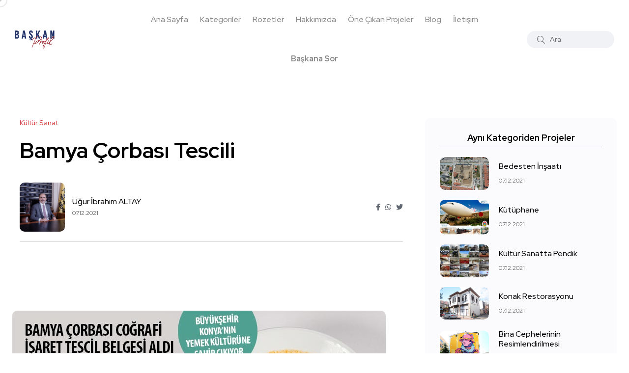

--- FILE ---
content_type: text/html; charset=UTF-8
request_url: https://baskanprofil.com/proje/bamya-corbasi-tescili-2
body_size: 7417
content:


<!doctype html>
<html class="no-js" lang="tr">

<head>
	<script>(function(w,d,s,l,i){w[l]=w[l]||[];w[l].push({'gtm.start':
new Date().getTime(),event:'gtm.js'});var f=d.getElementsByTagName(s)[0],
j=d.createElement(s),dl=l!='dataLayer'?'&l='+l:'';j.async=true;j.src=
'https://www.googletagmanager.com/gtm.js?id='+i+dl;f.parentNode.insertBefore(j,f);
})(window,document,'script','dataLayer','GTM-WDQKT39');</script>
	<base href="https://baskanprofil.com/"/>
    <meta charset="utf-8">
    <meta http-equiv="x-ua-compatible" content="ie=edge">
    <title>Bamya Çorbası Tescili - Uğur İbrahim ALTAY | Başkan Profil</title>
    <meta name="robots" content="index"/>
    <meta name="keywords" content=""/>
    <meta name="description" content="Başkan Profil ile Bamya Çorbası Tescili hakkında daha fazla bilgi edinin."/>
    <meta name="viewport" content="width=device-width, initial-scale=1, shrink-to-fit=no">
    <!-- Favicon -->
    <link rel="shortcut icon" type="image/x-icon" href="assets/images/favicon.png">

    <!-- CSS
    ============================================ -->

    <!-- Bootstrap CSS -->
    <link rel="stylesheet" href="assets/css/vendor/bootstrap.min.css">
    <link rel="stylesheet" href="assets/css/vendor/font-awesome.css">
    <link rel="stylesheet" href="assets/css/vendor/slick.css">
    <link rel="stylesheet" href="assets/css/vendor/slick-theme.css">
    <link rel="stylesheet" href="assets/css/vendor/base.css">
    <link rel="stylesheet" href="assets/css/plugins/plugins.css">
    <link rel="stylesheet" href="assets/css/style.css">

</head>

<body>
	<noscript><iframe src="https://www.googletagmanager.com/ns.html?id=GTM-WDQKT39"
height="0" width="0" style="display:none;visibility:hidden"></iframe></noscript>
    <div class="main-wrapper">
        <div class="mouse-cursor cursor-outer"></div>
        <div class="mouse-cursor cursor-inner"></div>


        <!-- Start Header -->
        <header class="header axil-header  header-light header-sticky ">
            <div class="header-wrap">
                <div class="row justify-content-between align-items-center">
                    <div class="col-xl-2 col-lg-2 col-md-2 col-sm-3 col-12">
                        <div class="logo">
                            <a href="/">
                                <img class="dark-logo" src="assets/images/logo/logo.png" alt="Başkan Profil Logo">
                                <img class="light-logo" src="assets/images/logo/logo-light.png" alt="Başkan Profil Logo">
                            </a>
                        </div>
                    </div>

                    <div class="col-xl-8 col-lg-8 d-none d-xl-block">
                        <div class="mainmenu-wrapper">
                            <nav class="mainmenu-nav">
    <!-- Start Mainmanu Nav -->
    <ul class="mainmenu">
        <li class="menu-item"><a href="/">Ana Sayfa</a>
        </li>

        <li class="menu-item-has-children"><a href="javascript:void(0)">Kategoriler</a>
            <ul class="axil-submenu">
                                    <li>
                        <a class="hover-flip-item-wrapper" href="kart/kultur-sanat">
                                                    <span class="hover-flip-item">
                        <span data-text="Kültür Sanat">Kültür Sanat</span>
                                                    </span>
                        </a>
                    </li>
                                    <li>
                        <a class="hover-flip-item-wrapper" href="kart/kadin">
                                                    <span class="hover-flip-item">
                        <span data-text="Kadın">Kadın</span>
                                                    </span>
                        </a>
                    </li>
                                    <li>
                        <a class="hover-flip-item-wrapper" href="kart/cevre-ve-doga">
                                                    <span class="hover-flip-item">
                        <span data-text="Çevre ve Doğa">Çevre ve Doğa</span>
                                                    </span>
                        </a>
                    </li>
                                    <li>
                        <a class="hover-flip-item-wrapper" href="kart/65-yas">
                                                    <span class="hover-flip-item">
                        <span data-text="65+ Yaş">65+ Yaş</span>
                                                    </span>
                        </a>
                    </li>
                                    <li>
                        <a class="hover-flip-item-wrapper" href="kart/afet-yonetimi">
                                                    <span class="hover-flip-item">
                        <span data-text="Afet Yönetimi">Afet Yönetimi</span>
                                                    </span>
                        </a>
                    </li>
                                    <li>
                        <a class="hover-flip-item-wrapper" href="kart/engelsiz">
                                                    <span class="hover-flip-item">
                        <span data-text="Engelsiz">Engelsiz</span>
                                                    </span>
                        </a>
                    </li>
                                    <li>
                        <a class="hover-flip-item-wrapper" href="kart/cocuk">
                                                    <span class="hover-flip-item">
                        <span data-text="Çocuk">Çocuk</span>
                                                    </span>
                        </a>
                    </li>
                                    <li>
                        <a class="hover-flip-item-wrapper" href="kart/sosyal-yardimlasma">
                                                    <span class="hover-flip-item">
                        <span data-text="Sosyal Yardımlaşma">Sosyal Yardımlaşma</span>
                                                    </span>
                        </a>
                    </li>
                                    <li>
                        <a class="hover-flip-item-wrapper" href="kart/avrupa-birligi">
                                                    <span class="hover-flip-item">
                        <span data-text="Avrupa Birliği">Avrupa Birliği</span>
                                                    </span>
                        </a>
                    </li>
                                    <li>
                        <a class="hover-flip-item-wrapper" href="kart/cinsiyet-esitligi">
                                                    <span class="hover-flip-item">
                        <span data-text="Cinsiyet Eşitliği">Cinsiyet Eşitliği</span>
                                                    </span>
                        </a>
                    </li>
                                    <li>
                        <a class="hover-flip-item-wrapper" href="kart/hayvan-haklari">
                                                    <span class="hover-flip-item">
                        <span data-text="Hayvan Hakları">Hayvan Hakları</span>
                                                    </span>
                        </a>
                    </li>
                                    <li>
                        <a class="hover-flip-item-wrapper" href="kart/ogrenci">
                                                    <span class="hover-flip-item">
                        <span data-text="Öğrenci">Öğrenci</span>
                                                    </span>
                        </a>
                    </li>
                                    <li>
                        <a class="hover-flip-item-wrapper" href="kart/turizm">
                                                    <span class="hover-flip-item">
                        <span data-text="Turizm">Turizm</span>
                                                    </span>
                        </a>
                    </li>
                                    <li>
                        <a class="hover-flip-item-wrapper" href="kart/istihdam">
                                                    <span class="hover-flip-item">
                        <span data-text="İstihdam">İstihdam</span>
                                                    </span>
                        </a>
                    </li>
                                    <li>
                        <a class="hover-flip-item-wrapper" href="kart/spor">
                                                    <span class="hover-flip-item">
                        <span data-text="Spor">Spor</span>
                                                    </span>
                        </a>
                    </li>
                                    <li>
                        <a class="hover-flip-item-wrapper" href="kart/saglik">
                                                    <span class="hover-flip-item">
                        <span data-text="Sağlık">Sağlık</span>
                                                    </span>
                        </a>
                    </li>
                                    <li>
                        <a class="hover-flip-item-wrapper" href="kart/egitim">
                                                    <span class="hover-flip-item">
                        <span data-text="Eğitim">Eğitim</span>
                                                    </span>
                        </a>
                    </li>
                                    <li>
                        <a class="hover-flip-item-wrapper" href="kart/teknoloji">
                                                    <span class="hover-flip-item">
                        <span data-text="Teknoloji">Teknoloji</span>
                                                    </span>
                        </a>
                    </li>
                                    <li>
                        <a class="hover-flip-item-wrapper" href="kart/uretim">
                                                    <span class="hover-flip-item">
                        <span data-text="Üretim">Üretim</span>
                                                    </span>
                        </a>
                    </li>
                                    <li>
                        <a class="hover-flip-item-wrapper" href="kart/girisimcilik">
                                                    <span class="hover-flip-item">
                        <span data-text="Girişimcilik">Girişimcilik</span>
                                                    </span>
                        </a>
                    </li>
                                    <li>
                        <a class="hover-flip-item-wrapper" href="kart/yonetim">
                                                    <span class="hover-flip-item">
                        <span data-text="Yönetim">Yönetim</span>
                                                    </span>
                        </a>
                    </li>
                            </ul>
        </li>
        <li class="menu-item-has-children"><a href="javascript:void(0)">Rozetler</a>
            <ul class="axil-submenu">
                                    <li>
                        <a class="hover-flip-item-wrapper" href="rozet/yoksulluga-son">
                                                    <span class="hover-flip-item">
                        <span data-text="Yoksulluğa Son">Yoksulluğa Son</span>
                                                    </span>
                        </a>
                    </li>
                                    <li>
                        <a class="hover-flip-item-wrapper" href="rozet/acliga-son">
                                                    <span class="hover-flip-item">
                        <span data-text="Açlığa Son">Açlığa Son</span>
                                                    </span>
                        </a>
                    </li>
                                    <li>
                        <a class="hover-flip-item-wrapper" href="rozet/saglik-ve-kaliteli-yasam">
                                                    <span class="hover-flip-item">
                        <span data-text="Sağlık ve Kaliteli Yaşam">Sağlık ve Kaliteli Yaşam</span>
                                                    </span>
                        </a>
                    </li>
                                    <li>
                        <a class="hover-flip-item-wrapper" href="rozet/nitelikli-egitim">
                                                    <span class="hover-flip-item">
                        <span data-text="Nitelikli Eğitim">Nitelikli Eğitim</span>
                                                    </span>
                        </a>
                    </li>
                                    <li>
                        <a class="hover-flip-item-wrapper" href="rozet/toplumsal-cinsiyet-esitligi">
                                                    <span class="hover-flip-item">
                        <span data-text="Toplumsal Cinsiyet Eşitliği">Toplumsal Cinsiyet Eşitliği</span>
                                                    </span>
                        </a>
                    </li>
                                    <li>
                        <a class="hover-flip-item-wrapper" href="rozet/temiz-su-ve-sanitasyon">
                                                    <span class="hover-flip-item">
                        <span data-text="Temiz Su ve Sanitasyon">Temiz Su ve Sanitasyon</span>
                                                    </span>
                        </a>
                    </li>
                                    <li>
                        <a class="hover-flip-item-wrapper" href="rozet/erisilebilir-ve-temiz-enerji">
                                                    <span class="hover-flip-item">
                        <span data-text="Erişilebilir ve Temiz Enerji">Erişilebilir ve Temiz Enerji</span>
                                                    </span>
                        </a>
                    </li>
                                    <li>
                        <a class="hover-flip-item-wrapper" href="rozet/insana-yakisir-is-ve-ekonomik-buyume">
                                                    <span class="hover-flip-item">
                        <span data-text="İnsana Yakışır İş ve Ekonomik Büyüme">İnsana Yakışır İş ve Ekonomik Büyüme</span>
                                                    </span>
                        </a>
                    </li>
                                    <li>
                        <a class="hover-flip-item-wrapper" href="rozet/sanayi-yenilikcilik-ve-altyapi">
                                                    <span class="hover-flip-item">
                        <span data-text="Sanayi, Yenilikçilik ve Altyapı">Sanayi, Yenilikçilik ve Altyapı</span>
                                                    </span>
                        </a>
                    </li>
                                    <li>
                        <a class="hover-flip-item-wrapper" href="rozet/esitsizliklerin-azaltilmasi">
                                                    <span class="hover-flip-item">
                        <span data-text="Eşitsizliklerin Azaltılması">Eşitsizliklerin Azaltılması</span>
                                                    </span>
                        </a>
                    </li>
                                    <li>
                        <a class="hover-flip-item-wrapper" href="rozet/surdurulebilir-sehirler-ve-topluluklar">
                                                    <span class="hover-flip-item">
                        <span data-text="Sürdürülebilir Şehirler ve Topluluklar">Sürdürülebilir Şehirler ve Topluluklar</span>
                                                    </span>
                        </a>
                    </li>
                                    <li>
                        <a class="hover-flip-item-wrapper" href="rozet/sorumlu-uretim-ve-tuketim">
                                                    <span class="hover-flip-item">
                        <span data-text="Sorumlu Üretim ve Tüketim">Sorumlu Üretim ve Tüketim</span>
                                                    </span>
                        </a>
                    </li>
                                    <li>
                        <a class="hover-flip-item-wrapper" href="rozet/iklim-eylemi">
                                                    <span class="hover-flip-item">
                        <span data-text="İklim Eylemi">İklim Eylemi</span>
                                                    </span>
                        </a>
                    </li>
                                    <li>
                        <a class="hover-flip-item-wrapper" href="rozet/sudaki-yasam">
                                                    <span class="hover-flip-item">
                        <span data-text="Sudaki Yaşam">Sudaki Yaşam</span>
                                                    </span>
                        </a>
                    </li>
                                    <li>
                        <a class="hover-flip-item-wrapper" href="rozet/karasal-yasam">
                                                    <span class="hover-flip-item">
                        <span data-text="Karasal Yaşam">Karasal Yaşam</span>
                                                    </span>
                        </a>
                    </li>
                                    <li>
                        <a class="hover-flip-item-wrapper" href="rozet/baris-adalet-ve-guclu-kurumlar">
                                                    <span class="hover-flip-item">
                        <span data-text="Barış, Adalet ve Güçlü Kurumlar">Barış, Adalet ve Güçlü Kurumlar</span>
                                                    </span>
                        </a>
                    </li>
                                    <li>
                        <a class="hover-flip-item-wrapper" href="rozet/amaclar-icin-ortakliklar">
                                                    <span class="hover-flip-item">
                        <span data-text="Amaçlar İçin Ortaklıklar">Amaçlar İçin Ortaklıklar</span>
                                                    </span>
                        </a>
                    </li>
                            </ul>
        </li>
        <li class="menu-item"><a href="hakkimizda">Hakkımızda</a>
        </li>
        <li class="menu-item"><a href="vitrin">Öne Çıkan Projeler</a>
        </li>
        <li class="menu-item"><a href="blog">Blog</a>
        </li>
        <li class="menu-item"><a href="iletisim">İletişim</a>
        </li>
        <li class="menu-item"><a href="baskana-sor"><span class="fw-bolder">Başkana Sor</span></a>
        </li>
    </ul>
    <!-- End Mainmanu Nav -->
</nav>                        </div>
                    </div>

                    <div class="col-xl-2 col-lg-2 col-md-2 col-sm-9 col-12">
                        <div class="header-search text-end d-flex align-items-center">
                            <form class="header-search-form d-sm-block d-none" method="GET" action="arama-sonuclari">
                                <div class="axil-search form-group">
                                    <button type="submit" class="search-button" aria-label="ara" disabled="disabled"><i class="fal fa-search"></i></button>
                                    <input type="text" id="q" name="q" class="form-control arama" placeholder="Ara">
                                </div>
                            </form>
                            <div class="mobile-search-wrapper d-sm-none d-block">
                                <button class="search-button-toggle" aria-label="toggle"><i class="fal fa-search"></i></button>
                                <form class="header-search-form" method="GET" action="arama-sonuclari">
                                    <div class="axil-search form-group">
                                        <button type="submit" class="search-button" aria-label="ara" disabled="disabled"><i class="fal fa-search"></i></button>
                                        <input type="text" id="q" name="q" class="form-control mobile-arama" placeholder="Ara">
                                    </div>
                                </form>
                            </div>
                            <!-- Start Hamburger Menu  -->
                            <div class="hamburger-menu d-block d-xl-none">
                                <div class="hamburger-inner">
                                    <div class="icon"><i class="fal fa-bars"></i></div>
                                </div>
                            </div>
                            <!-- End Hamburger Menu  -->
                        </div>
                    </div>
                </div>
            </div>
        </header>
        <!-- Start Header -->

        <!-- Start Mobile Menu Area  -->
        <div class="popup-mobilemenu-area">
    <div class="inner">
        <div class="mobile-menu-top">
            <div class="logo">
                <a href="/">
                    <img class="dark-logo" src="assets/images/logo/logo.png" alt="Başkan Profil Logo">
                    <img class="light-logo" src="assets/images/logo/logo.png" alt="Başkan Profil Logo">
                </a>
            </div>
            <div class="mobile-close">
                <div class="icon">
                    <i class="fal fa-times"></i>
                </div>
            </div>
        </div>
        <ul class="mainmenu">
            <li class="menu-item"><a href="/">Ana Sayfa</a>
            </li>

            <li class="menu-item-has-children"><a href="javascript:void(0)">Kategoriler</a>
                <ul class="axil-submenu">
                                            <li>
                            <a href="kart/kultur-sanat">Kültür Sanat</a>
                        </li>
                                            <li>
                            <a href="kart/kadin">Kadın</a>
                        </li>
                                            <li>
                            <a href="kart/cevre-ve-doga">Çevre ve Doğa</a>
                        </li>
                                            <li>
                            <a href="kart/65-yas">65+ Yaş</a>
                        </li>
                                            <li>
                            <a href="kart/afet-yonetimi">Afet Yönetimi</a>
                        </li>
                                            <li>
                            <a href="kart/engelsiz">Engelsiz</a>
                        </li>
                                            <li>
                            <a href="kart/cocuk">Çocuk</a>
                        </li>
                                            <li>
                            <a href="kart/sosyal-yardimlasma">Sosyal Yardımlaşma</a>
                        </li>
                                            <li>
                            <a href="kart/avrupa-birligi">Avrupa Birliği</a>
                        </li>
                                            <li>
                            <a href="kart/cinsiyet-esitligi">Cinsiyet Eşitliği</a>
                        </li>
                                            <li>
                            <a href="kart/hayvan-haklari">Hayvan Hakları</a>
                        </li>
                                            <li>
                            <a href="kart/ogrenci">Öğrenci</a>
                        </li>
                                            <li>
                            <a href="kart/turizm">Turizm</a>
                        </li>
                                            <li>
                            <a href="kart/istihdam">İstihdam</a>
                        </li>
                                            <li>
                            <a href="kart/spor">Spor</a>
                        </li>
                                            <li>
                            <a href="kart/saglik">Sağlık</a>
                        </li>
                                            <li>
                            <a href="kart/egitim">Eğitim</a>
                        </li>
                                            <li>
                            <a href="kart/teknoloji">Teknoloji</a>
                        </li>
                                            <li>
                            <a href="kart/uretim">Üretim</a>
                        </li>
                                            <li>
                            <a href="kart/girisimcilik">Girişimcilik</a>
                        </li>
                                            <li>
                            <a href="kart/yonetim">Yönetim</a>
                        </li>
                                    </ul>
            </li>
            <li class="menu-item-has-children"><a href="javascript:void(0)">Rozetler</a>
                <ul class="axil-submenu">
                                            <li>
                            <a href="rozet/yoksulluga-son">Yoksulluğa Son</a>
                        </li>
                                            <li>
                            <a href="rozet/acliga-son">Açlığa Son</a>
                        </li>
                                            <li>
                            <a href="rozet/saglik-ve-kaliteli-yasam">Sağlık ve Kaliteli Yaşam</a>
                        </li>
                                            <li>
                            <a href="rozet/nitelikli-egitim">Nitelikli Eğitim</a>
                        </li>
                                            <li>
                            <a href="rozet/toplumsal-cinsiyet-esitligi">Toplumsal Cinsiyet Eşitliği</a>
                        </li>
                                            <li>
                            <a href="rozet/temiz-su-ve-sanitasyon">Temiz Su ve Sanitasyon</a>
                        </li>
                                            <li>
                            <a href="rozet/erisilebilir-ve-temiz-enerji">Erişilebilir ve Temiz Enerji</a>
                        </li>
                                            <li>
                            <a href="rozet/insana-yakisir-is-ve-ekonomik-buyume">İnsana Yakışır İş ve Ekonomik Büyüme</a>
                        </li>
                                            <li>
                            <a href="rozet/sanayi-yenilikcilik-ve-altyapi">Sanayi, Yenilikçilik ve Altyapı</a>
                        </li>
                                            <li>
                            <a href="rozet/esitsizliklerin-azaltilmasi">Eşitsizliklerin Azaltılması</a>
                        </li>
                                            <li>
                            <a href="rozet/surdurulebilir-sehirler-ve-topluluklar">Sürdürülebilir Şehirler ve Topluluklar</a>
                        </li>
                                            <li>
                            <a href="rozet/sorumlu-uretim-ve-tuketim">Sorumlu Üretim ve Tüketim</a>
                        </li>
                                            <li>
                            <a href="rozet/iklim-eylemi">İklim Eylemi</a>
                        </li>
                                            <li>
                            <a href="rozet/sudaki-yasam">Sudaki Yaşam</a>
                        </li>
                                            <li>
                            <a href="rozet/karasal-yasam">Karasal Yaşam</a>
                        </li>
                                            <li>
                            <a href="rozet/baris-adalet-ve-guclu-kurumlar">Barış, Adalet ve Güçlü Kurumlar</a>
                        </li>
                                            <li>
                            <a href="rozet/amaclar-icin-ortakliklar">Amaçlar İçin Ortaklıklar</a>
                        </li>
                                    </ul>
            </li>
            <li class="menu-item"><a href="hakkimizda">Hakkımızda</a>
            </li>
            <li class="menu-item"><a href="vitrin">Öne Çıkan Projeler</a>
            </li>
            <li class="menu-item"><a href="blog">Blog</a>
            </li>
            <li class="menu-item"><a href="iletisim">İletişim</a>
            </li>
            <li class="menu-item"><a href="baskana-sor"><span class="fw-bolder">Başkana Sor</span></a>
            </li>
        </ul>
    </div>
</div>        <!-- End Mobile Menu Area  -->




        <!-- Start Post Single Wrapper  -->
        <div class="post-single-wrapper axil-section-gap bg-color-white">
            <div class="container">
                <div class="row">
                    <div class="col-lg-8">
                        <!-- Start Banner Area -->
                        <div class="banner banner-single-post post-formate post-video axil-section-gapBottom">
                            <div class="container">
                                <div class="row">
                                    <div class="col-lg-12">
                                        <!-- Start Single Slide  -->
                                        <div class="content-block">
                                            <!-- Start Post Content  -->
                                            <div class="post-content">
                                                <div class="post-cat">
                                                    <div class="post-cat-list">
                                                        <a class="hover-flip-item-wrapper" href="kart/kultur-sanat">
                                                            <span class="hover-flip-item">
                                                                <span data-text="Kültür Sanat">Kültür Sanat</span>
                                                            </span>
                                                        </a>
                                                    </div>
                                                </div>
                                                <h1 class="title">Bamya Çorbası Tescili</h1>
                                                <!-- Post Meta  -->
                                                <div class="post-meta-wrapper">
                                                    <div class="post-meta">
                                                        <div class="post-author-avatar ">
                                                            <img src="assets/images/baskan/42-buyuksehir.jpg" style="height:100px; width: auto;" alt="Uğur İbrahim ALTAY">
                                                        </div>
                                                        <div class="content">
                                                            <h6 class="post-author-name">
                                                                <a class="hover-flip-item-wrapper" href="baskan/ugur-ibrahim-altay">
                                                                    <span class="hover-flip-item">
                                                                        <span data-text="Uğur İbrahim ALTAY">Uğur İbrahim ALTAY</span>
                                                                    </span>
                                                                </a>
                                                            </h6>
                                                            <ul class="post-meta-list">
                                                                <li>07.12.2021</li>
                                                            </ul>
                                                        </div>
                                                    </div>
                                                    <ul class="social-share-transparent justify-content-end">
                                                        <li><a href="https://www.facebook.com/sharer/sharer.php?u=https://baskanprofil.com/proje/bamya-corbasi-tescili-2" target="_blank""><i class="fab fa-facebook-f"></i></a></li>
                                                        <li><a href="https://wa.me/?text=https://baskanprofil.com/proje/bamya-corbasi-tescili-2" target="_blank"><i class="fab fa-whatsapp"></i></a></li>
                                                        <li><a href="http://twitter.com/share?url=https://baskanprofil.com/proje/bamya-corbasi-tescili-2" target="_blank"><i class="fab fa-twitter"></i></a></li>
                                                    </ul>
                                                </div>
                                            </div>
                                            <!-- End Post Content  -->
                                        </div>
                                        <!-- End Single Slide  -->
                                    </div>
                                </div>
                            </div>
                        </div>
                        <!-- End Banner Area -->

                        <div class="axil-post-details">
                            <figure class="wp-block-image">
                                <img src="assets/images/proje/98327-1.jpg" alt="Bamya Çorbası Tescili">
                                <figcaption>Bamya Çorbası Tescili</figcaption>
                            </figure>

                            <h2>Bamya &Ccedil;orbası Tescilli Lezzet</h2>

<p><strong>Konya B&uuml;y&uuml;kşehir Belediyesi</strong>, şehrin lezzetlerine ve y&ouml;resel &uuml;r&uuml;nlerine sahip &ccedil;ıkmak ve gastronomi turizminin gelişmesine katkıda bulunmak amacıyla T&uuml;rk Patent ve Marka Kurumu&rsquo;na Coğrafi İşaretler Tescil başvurularında bulundu.&nbsp;Başvuru sonucunda kabul edilen ilk yemek bamya &ccedil;orbası oldu. Konya B&uuml;y&uuml;kşehir Belediye Başkanı Uğur İbrahim Altay,&nbsp;k&ouml;kleri&nbsp;Sel&ccedil;uklulara dayanan Konya Mutfağının,&nbsp;T&uuml;rkiye ve d&uuml;nyada tanıtılmasına katkıda bulunmak amacıyla 51 farklı yemek adına başvuruda bulunduklarını belirtti.&nbsp;</p>
                                                        <h2>Galeri</h2>
                            <figure class="wp-block-image">
                                <div class="post-gallery-activation axil-slick-arrow arrow-between-side">
                                                                        <div class="post-images">
                                        <img src="assets/images/proje/98484-523.jpg" style="width:810px; height: auto;" alt="Bamya Çorbası Tescili">
                                    </div>
                                                                    </div>
                                <figcaption>Bamya Çorbası Tescili</figcaption>
                            </figure>
                            
                            <div class="social-share-block">
                                <div class="post-like">
                                    <!--<a href="javascript:void(0)"><i class="fal fa-thumbs-up"></i><span>2.2k Like</span></a>-->
                                </div>
                                <ul class="social-icon icon-rounded-transparent md-size">
                                    <li><a href="https://www.facebook.com/sharer/sharer.php?u=https://baskanprofil.com/proje/bamya-corbasi-tescili-2" target="_blank""><i class="fab fa-facebook-f"></i></a></li>
                                    <li><a href="https://wa.me/?text=https://baskanprofil.com/proje/bamya-corbasi-tescili-2" target="_blank"><i class="fab fa-whatsapp"></i></a></li>
                                    <li><a href="http://twitter.com/share?url=https://baskanprofil.com/proje/bamya-corbasi-tescili-2" target="_blank"><i class="fab fa-twitter"></i></a></li>
                                </ul>
                            </div>



                            <!-- Start Comment Form Area  -->
                            <div class="axil-comment-area">
                                <div class="axil-total-comment-post">
                                    <div class="title">
                                        <h4 class="mb--0">0 Yorum</h4>
                                    </div>
                                </div>

                                <!-- Start Comment Respond  -->
                                <div class="comment-respond">
                                    <h4 class="title">Yorum Yap</h4>
                                    <form id="yorum_form" name="yorum_form">
                                        <input type="hidden" id="proje_id" name="proje_id" value="523">
                                        <p class="comment-notes"><span id="email-notes">Yorumlarınız editör onayından geçtikten sonra yayınlanacaktır.</span></p>
                                        <div class="row row--10">
                                            <div class="col-lg-6 col-md-6 col-12">
                                                <div class="form-group">
                                                    <label for="ad">Adınız</label>
                                                    <input id="ad" name="ad" type="text">
                                                </div>
                                            </div>
                                            <div class="col-lg-6 col-md-6 col-12">
                                                <div class="form-group">
                                                    <label for="email">Email Adresiniz</label>
                                                    <input id="email" name="email" type="email">
                                                </div>
                                            </div>
                                            <div class="col-12">
                                                <div class="form-group">
                                                    <label for="yorum">Yorumunuz</label>
                                                    <textarea id="yorum" name="yorum"></textarea>
                                                </div>
                                            </div>
                                            <div class="col-lg-12">
                                                <div class="form-submit cerchio">
                                                    <input name="submit" type="submit" id="submit" class="axil-button button-rounded" value="Yorumu Gönder">
                                                </div>
                                            </div>

                                            <p id="basarili" class="comment-notes arama-none mt--10"><span id="email-notes">Yorumunuz alındı. İncelemenin ardından yayınlanacaktır.</span></p>
                                            <p id="basarisiz" class="comment-notes arama-none mt--10"><span id="email-notes">Bir hata oluştu. Lütfen daha sonra tekrar deneyiniz.</span></p>
                                        </div>
                                    </form>
                                </div>
                                <!-- End Comment Respond  -->

                                <!-- Start Comment Area  -->
                                                                <!-- End Comment Area  -->
                            </div>
                            <!-- End Comment Form Area  -->


                        </div>
                    </div>
                    <div class="col-lg-4">
                        <!-- Start Sidebar Area  -->
                        <div class="sidebar-inner">
                            <!-- Start Single Widget  -->
                                                        <!-- End Single Widget  -->



                            <!-- Start Single Widget  -->
                            <div class="axil-single-widget widget widget_postlist mb--30">
                                <h5 class="widget-title">Aynı Kategoriden Projeler</h5>
                                <!-- Start Post List  -->
                                <div class="post-medium-block">

                                    <!-- Start Single Post  -->
                                                                        <div class="content-block post-medium mb--20">
                                        <div class="post-thumbnail">
                                            <a href="proje/bedesten-insaati">
                                                <img src="assets/images/proje/43172-1.jpg" alt="Bedesten İnşaatı">
                                            </a>
                                        </div>
                                        <div class="post-content">
                                            <h6 class="title"><a href="proje/bedesten-insaati">Bedesten İnşaatı</a></h6>
                                            <div class="post-meta">
                                                <ul class="post-meta-list">
                                                    <li>07.12.2021</li>
                                                </ul>
                                            </div>
                                        </div>
                                    </div>
                                                                        <div class="content-block post-medium mb--20">
                                        <div class="post-thumbnail">
                                            <a href="proje/kutuphane">
                                                <img src="assets/images/proje/30052-1.jpg" alt="Kütüphane">
                                            </a>
                                        </div>
                                        <div class="post-content">
                                            <h6 class="title"><a href="proje/kutuphane">Kütüphane</a></h6>
                                            <div class="post-meta">
                                                <ul class="post-meta-list">
                                                    <li>07.12.2021</li>
                                                </ul>
                                            </div>
                                        </div>
                                    </div>
                                                                        <div class="content-block post-medium mb--20">
                                        <div class="post-thumbnail">
                                            <a href="proje/kultur-sanatta-pendik-2">
                                                <img src="assets/images/proje/15588-1.jpg" alt="Kültür Sanatta Pendik">
                                            </a>
                                        </div>
                                        <div class="post-content">
                                            <h6 class="title"><a href="proje/kultur-sanatta-pendik-2">Kültür Sanatta Pendik</a></h6>
                                            <div class="post-meta">
                                                <ul class="post-meta-list">
                                                    <li>07.12.2021</li>
                                                </ul>
                                            </div>
                                        </div>
                                    </div>
                                                                        <div class="content-block post-medium mb--20">
                                        <div class="post-thumbnail">
                                            <a href="proje/konak-restorasyonu-2">
                                                <img src="assets/images/proje/69474-1.jpg" alt="Konak Restorasyonu">
                                            </a>
                                        </div>
                                        <div class="post-content">
                                            <h6 class="title"><a href="proje/konak-restorasyonu-2">Konak Restorasyonu</a></h6>
                                            <div class="post-meta">
                                                <ul class="post-meta-list">
                                                    <li>07.12.2021</li>
                                                </ul>
                                            </div>
                                        </div>
                                    </div>
                                                                        <div class="content-block post-medium mb--20">
                                        <div class="post-thumbnail">
                                            <a href="proje/bina-cephelerinin-resimlendirilmesi-2">
                                                <img src="assets/images/proje/54113-1.jpg" alt="Bina Cephelerinin Resimlendirilmesi">
                                            </a>
                                        </div>
                                        <div class="post-content">
                                            <h6 class="title"><a href="proje/bina-cephelerinin-resimlendirilmesi-2">Bina Cephelerinin Resimlendirilmesi</a></h6>
                                            <div class="post-meta">
                                                <ul class="post-meta-list">
                                                    <li>07.12.2021</li>
                                                </ul>
                                            </div>
                                        </div>
                                    </div>
                                                                        <div class="content-block post-medium mb--20">
                                        <div class="post-thumbnail">
                                            <a href="proje/karikatur-evi-2">
                                                <img src="assets/images/proje/56316-1.jpg" alt="Karikatür Evi">
                                            </a>
                                        </div>
                                        <div class="post-content">
                                            <h6 class="title"><a href="proje/karikatur-evi-2">Karikatür Evi</a></h6>
                                            <div class="post-meta">
                                                <ul class="post-meta-list">
                                                    <li>07.12.2021</li>
                                                </ul>
                                            </div>
                                        </div>
                                    </div>
                                                                        <div class="content-block post-medium mb--20">
                                        <div class="post-thumbnail">
                                            <a href="proje/amasya-mutfagi-gastronomide-markalasiyor">
                                                <img src="assets/images/proje/85397-1.jpg" alt="Amasya Mutfağı Gastronomide Markalaşıyor">
                                            </a>
                                        </div>
                                        <div class="post-content">
                                            <h6 class="title"><a href="proje/amasya-mutfagi-gastronomide-markalasiyor">Amasya Mutfağı Gastronomide Markalaşıyor</a></h6>
                                            <div class="post-meta">
                                                <ul class="post-meta-list">
                                                    <li>07.12.2021</li>
                                                </ul>
                                            </div>
                                        </div>
                                    </div>
                                                                        <!-- End Single Post  -->

                                    <!-- Start Single Post  -->
                                </div>
                                <!-- End Post List  -->

                            </div>
                            <!-- End Single Widget  -->
                        </div>
                        <!-- End Sidebar Area  -->
                    </div>
                </div>
            </div>
        </div>
        <!-- End Post Single Wrapper  -->

        <!-- Start Post Grid Area  -->
        <div class="axil-post-grid-area axil-section-gap bg-color-grey">
            <div class="container">
                <div class="row">
                    <div class="col-lg-12">
                        <div class="axil-social-wrapper bg-color-white radius">
                            <div class="row">
                                <div class="col-lg-12">
                                    <div class="section-title">
                                        <h2 class="title">Bizi Takip Edin</h2>
                                    </div>
                                </div>
                            </div>
                            <hr>
                            <ul class="social-with-text">
                                <li class="twitter"><a href="https://twitter.com/baskanprofil" target="_blank"><i class="fab fa-twitter"></i><span>Twitter</span></a></li>
                                <li class="facebook"><a href="https://www.facebook.com/baskanprofilcom/" target="_blank"><i class="fab fa-facebook-f"></i><span>Facebook</span></a></li>
                                <li class="instagram"><a href="https://www.instagram.com/baskanprofilcom/" target="_blank"><i class="fab fa-instagram"></i><span>Instagram</span></a></li>
                                <li class="youtube"><a href="https://www.youtube.com/channel/UCCt09i0fmpuAmIr_R-E_66w" target="_blank"><i class="fab fa-youtube"></i><span>Youtube</span></a></li>
                            </ul>
                        </div>
                    </div>
                </div>
            </div>
        </div>
        <!-- End Post Grid Area  -->

        <!-- Start Footer Area  -->
        <div class="axil-footer-area axil-footer-style-1 footer-variation-2">
    <div class="footer-mainmenu">
        <div class="container">
            <div class="row">
                <div class="col-lg-4 col-md-4 col-sm-12 col-12">
                    <div class="footer-widget">
                        <h2 class="title">Kategoriler</h2>
                        <div class="inner">
                            <ul class="ft-menu-list">
                                                                    <li><a href="kart/kultur-sanat">Kültür Sanat</a></li>
                                                                    <li><a href="kart/kadin">Kadın</a></li>
                                                                    <li><a href="kart/cevre-ve-doga">Çevre ve Doğa</a></li>
                                                                    <li><a href="kart/65-yas">65+ Yaş</a></li>
                                                                    <li><a href="kart/afet-yonetimi">Afet Yönetimi</a></li>
                                                                    <li><a href="kart/engelsiz">Engelsiz</a></li>
                                                                    <li><a href="kart/cocuk">Çocuk</a></li>
                                                                    <li><a href="kart/sosyal-yardimlasma">Sosyal Yardımlaşma</a></li>
                                                                    <li><a href="kart/avrupa-birligi">Avrupa Birliği</a></li>
                                                                    <li><a href="kart/cinsiyet-esitligi">Cinsiyet Eşitliği</a></li>
                                                                    <li><a href="kart/hayvan-haklari">Hayvan Hakları</a></li>
                                                                    <li><a href="kart/ogrenci">Öğrenci</a></li>
                                                                    <li><a href="kart/turizm">Turizm</a></li>
                                                                    <li><a href="kart/istihdam">İstihdam</a></li>
                                                                    <li><a href="kart/spor">Spor</a></li>
                                                                    <li><a href="kart/saglik">Sağlık</a></li>
                                                                    <li><a href="kart/egitim">Eğitim</a></li>
                                                                    <li><a href="kart/teknoloji">Teknoloji</a></li>
                                                                    <li><a href="kart/uretim">Üretim</a></li>
                                                                    <li><a href="kart/girisimcilik">Girişimcilik</a></li>
                                                                    <li><a href="kart/yonetim">Yönetim</a></li>
                                                            </ul>
                        </div>
                    </div>
                </div>
                <div class="col-lg-4 col-md-4 col-sm-12 col-12">
                    <div class="footer-widget">
                        <h2 class="title">BM Sürdürülebilir Kalkınma Amaçları</h2>
                        <div class="inner">
                            <ul class="ft-menu-list">
                                                                    <li><a href="rozet/yoksulluga-son">Yoksulluğa Son</a></li>
                                                                    <li><a href="rozet/acliga-son">Açlığa Son</a></li>
                                                                    <li><a href="rozet/saglik-ve-kaliteli-yasam">Sağlık ve Kaliteli Yaşam</a></li>
                                                                    <li><a href="rozet/nitelikli-egitim">Nitelikli Eğitim</a></li>
                                                                    <li><a href="rozet/toplumsal-cinsiyet-esitligi">Toplumsal Cinsiyet Eşitliği</a></li>
                                                                    <li><a href="rozet/temiz-su-ve-sanitasyon">Temiz Su ve Sanitasyon</a></li>
                                                                    <li><a href="rozet/erisilebilir-ve-temiz-enerji">Erişilebilir ve Temiz Enerji</a></li>
                                                                    <li><a href="rozet/insana-yakisir-is-ve-ekonomik-buyume">İnsana Yakışır İş ve Ekonomik Büyüme</a></li>
                                                                    <li><a href="rozet/sanayi-yenilikcilik-ve-altyapi">Sanayi, Yenilikçilik ve Altyapı</a></li>
                                                                    <li><a href="rozet/esitsizliklerin-azaltilmasi">Eşitsizliklerin Azaltılması</a></li>
                                                                    <li><a href="rozet/surdurulebilir-sehirler-ve-topluluklar">Sürdürülebilir Şehirler ve Topluluklar</a></li>
                                                                    <li><a href="rozet/sorumlu-uretim-ve-tuketim">Sorumlu Üretim ve Tüketim</a></li>
                                                                    <li><a href="rozet/iklim-eylemi">İklim Eylemi</a></li>
                                                                    <li><a href="rozet/sudaki-yasam">Sudaki Yaşam</a></li>
                                                                    <li><a href="rozet/karasal-yasam">Karasal Yaşam</a></li>
                                                                    <li><a href="rozet/baris-adalet-ve-guclu-kurumlar">Barış, Adalet ve Güçlü Kurumlar</a></li>
                                                                    <li><a href="rozet/amaclar-icin-ortakliklar">Amaçlar İçin Ortaklıklar</a></li>
                                                            </ul>
                        </div>
                    </div>
                </div>
                <div class="col-lg-4 col-md-4 col-sm-12 col-12">
                    <div class="footer-widget">
                        <h2 class="title">Blog</h2>
                        <div class="inner">
                            <ul class="ft-menu-list">
                                                                    <li><a href="blog-detay/bir-surdurulebilir-sehir-ornegi-malmo-yesil-ve-mavi">Bir Sürdürülebilir Şehir Örneği Malmö: Yeşil ve Mavi</a></li>
                                                                    <li><a href="blog-detay/halkimiza-hesap-veriyoruz">"Halkımıza Hesap Veriyoruz" </a></li>
                                                                    <li><a href="blog-detay/insan-faaliyetleri-iklimi-degistiriyor">İnsan Faaliyetleri İklimi Değiştiriyor</a></li>
                                                                    <li><a href="blog-detay/bloomberg-kuresel-belediye-baskanlari-yarismasi-nin-kazanani-ekrem-imamoglu">Bloomberg Küresel Belediye Başkanları Yarışması’nın Kazananı Ekrem İMAMOĞLU</a></li>
                                                                    <li><a href="blog-detay/dunyanin-en-iyi-bes-geri-donusum-ulkesi">Dünyanın En İyi Beş Geri Dönüşüm Ülkesi</a></li>
                                                                    <li><a href="blog-detay/dunyadan-ornekler-2021-dunya-belediye-baskani-surdurulebilirlik-odulu-sahibi-ricardo-rio-ve-braga-sehri">Dünyadan Örnekler - 2021 Dünya Belediye Başkanı Sürdürülebilirlik Ödülü Sahibi Ricardo Rio ve Braga Şehri</a></li>
                                                                    <li><a href="blog-detay/turkiye-saglikli-kentler-birligi">Türkiye Sağlıklı Kentler Birliği</a></li>
                                                                    <li><a href="blog-detay/2021-enler">2021 Enler</a></li>
                                                            </ul>
                        </div>
                    </div>
                </div>
            </div>
        </div>
    </div>

    <!-- Start Footer Top Area  -->
    <div class="footer-top">
        <div class="container">
            <div class="row">

                <div class="col-lg-4 col-md-4">
                    <div class="logo">
                        <a href="index">
                            <img class="dark-logo" src="assets/images/logo/logo.png" alt="Başkan Profil Logo">
                            <img class="white-logo" src="assets/images/logo/logo.png" alt="Başkan Profil Logo">
                        </a>
                    </div>
                </div>

                <div class="col-lg-8 col-md-8">
                    <!-- Start Post List  -->
                    <div class="d-flex justify-content-start mt_sm--15 justify-content-md-end align-items-center flex-wrap">
                        <h5 class="follow-title mb--0 mr--20">Bizi Takip Edin</h5>
                        <ul class="social-icon color-tertiary md-size justify-content-start">
                            <li><a href="https://www.facebook.com/baskanprofilcom/" target="_blank"><i class="fab fa-facebook-f"></i></a></li>
                            <li><a href="https://www.instagram.com/baskanprofilcom/" target="_blank"><i class="fab fa-instagram"></i></a></li>
                            <li><a href="https://twitter.com/baskanprofil" target="_blank"><i class="fab fa-twitter"></i></a></li>
                            <li><a href="https://www.youtube.com/channel/UCCt09i0fmpuAmIr_R-E_66w" target="_blank"><i class="fab fa-youtube"></i></a></li>
                        </ul>
                    </div>
                    <!-- End Post List  -->
                </div>

            </div>
        </div>
    </div>
    <!-- End Footer Top Area  -->

    <!-- Start Copyright Area  -->
    <div class="copyright-area">
        <div class="container">
            <div class="row align-items-center">
                <div class="col-lg-9 col-md-8">
                    <div class="copyright-left">
                        <ul class="mainmenu justify-content-start">
                            <li>
                                <a class="hover-flip-item-wrapper" href="iletisim">
                                            <span class="hover-flip-item">
                                        <span data-text="İletişim">İletişim</span>
                                            </span>
                                </a>
                            </li>
                            <li>
                                <a class="hover-flip-item-wrapper" href="hakkimizda">
                                            <span class="hover-flip-item">
                                        <span data-text="Hakkımızda">Hakkımızda</span>
                                            </span>
                                </a>
                            </li>
                            <li>
                                <a class="hover-flip-item-wrapper" href="cerez-kullanimi">
                                            <span class="hover-flip-item">
                                        <span data-text="Çerez Kullanımı Metni">Çerez Kullanımı Metni</span>
                                            </span>
                                </a>
                            </li>
                        </ul>
                    </div>
                </div>
                <div class="col-lg-3 col-md-4">
                    <div class="copyright-right text-start text-md-end mt_sm--20">
                        <p class="b3">Tüm Hakları Saklıdır © 2022</p>
                    </div>
                </div>
                <div class="row">
                    <div class="col-12 text-center">
                        <a href="https://cetus.com.tr" target="_blank"><img src="https://cetus.com.tr/img/logo/logo.svg" style="height: 40px ;" alt="Cetus Yazılım"></a>
                    </div>
                </div>
            </div>
        </div>
    </div>
    <!-- End Copyright Area  -->
</div>        <!-- End Footer Area  -->

        <!-- Start Back To Top  -->
        <a id="backto-top"></a>
        <!-- End Back To Top  -->

    </div>

    <!-- JS
============================================ -->
    <!-- Modernizer JS -->
    <script src="assets/js/vendor/modernizr.min.js"></script>
    <!-- jQuery JS -->
    <script src="https://ajax.googleapis.com/ajax/libs/jquery/3.6.1/jquery.min.js"></script>
    <!-- Bootstrap JS -->
    <script src="assets/js/vendor/bootstrap.min.js"></script>
    <script src="assets/js/vendor/slick.min.js"></script>
    <script src="https://cdnjs.cloudflare.com/ajax/libs/gsap/3.11.3/gsap.min.js" integrity="sha512-gmwBmiTVER57N3jYS3LinA9eb8aHrJua5iQD7yqYCKa5x6Jjc7VDVaEA0je0Lu0bP9j7tEjV3+1qUm6loO99Kw==" crossorigin="anonymous" referrerpolicy="no-referrer"></script>
    <script src="assets/js/vendor/js.cookie.js"></script>
    <script src="assets/js/vendor/jquery.style.switcher.js"></script>


    <!-- Main JS -->
    <script src="assets/js/main.js"></script>
    <script>
        $(document).ready(function()
        {
            $("#yorum_form").on('submit',function(event){

                //disable the default form submission
                event.preventDefault();

                //grab all form data
                var formData = new FormData($("#yorum_form")[0]);
                $.ajax({
                    url: 'yorum_post.php',
                    type: 'POST',
                    data: formData,
                    async: false,
                    cache: false,
                    contentType: false,
                    processData: false,
                    success: function (data) {
                        if(data.trim()=="basarili")
                        {
                            $('#basarili').removeClass('arama-none');
                            window.setTimeout(function(){
                                window.location.reload();

                            }, 3500);
                        }

                        else
                        {
                            $('#basarisiz').removeClass('arama-none');
                            window.setTimeout(function(){
                                window.location.reload();

                            }, 3500);
                        }

                    }
                });

                return false;
            });
        });
    </script>

</body>

</html>

--- FILE ---
content_type: text/plain
request_url: https://www.google-analytics.com/j/collect?v=1&_v=j102&a=2015641269&t=pageview&_s=1&dl=https%3A%2F%2Fbaskanprofil.com%2Fproje%2Fbamya-corbasi-tescili-2&ul=en-us%40posix&dt=Bamya%20%C3%87orbas%C4%B1%20Tescili%20-%20U%C4%9Fur%20%C4%B0brahim%20ALTAY%20%7C%20Ba%C5%9Fkan%20Profil&sr=1280x720&vp=1280x720&_u=YEBAAEABAAAAACAAI~&jid=1775198480&gjid=161773361&cid=843861149.1769871355&tid=UA-201084155-1&_gid=293033621.1769871355&_r=1&_slc=1&gtm=45He61r1n81WDQKT39v847757765za200zd847757765&gcd=13l3l3l3l1l1&dma=0&tag_exp=103116026~103200004~104527907~104528501~104684208~104684211~115616986~115938466~115938469~116185181~116185182~116988315~117025849~117041588&z=1573410272
body_size: -451
content:
2,cG-83L0CBXLZC

--- FILE ---
content_type: image/svg+xml
request_url: https://cetus.com.tr/img/logo/logo.svg
body_size: 5399
content:
<svg xmlns="http://www.w3.org/2000/svg" viewBox="0 0 869.56 415.21"><defs><style>.cls-1,.cls-2{fill:#c8102e;stroke:#c8102e;stroke-miterlimit:10;}.cls-1{stroke-width:4px;}.cls-2{font-size:172px;font-family:HurmeGeometricSans3-SemiBold, "Hurme Geometric Sans 3";font-weight:600;}.cls-3{letter-spacing:-0.01em;}.cls-4{letter-spacing:0em;}.cls-5{letter-spacing:-0.01em;}</style></defs><g id="katman_2" data-name="katman 2"><g id="katman_1-2" data-name="katman 1"><path class="cls-1" d="M413.16,205.1v-.28c0-.65,0-1.3,0-1.95,0-.26,0-.53,0-.8l-.06-1.84c0-.41,0-.82-.05-1.22s0-.92-.06-1.38,0-.71-.05-1.06c0-.61-.07-1.22-.11-1.83s-.07-1-.1-1.55a2.45,2.45,0,0,0,0-.27,1.64,1.64,0,0,0,0-.22l-.09-1.36-.18-2.12v0c-.08-.78-.15-1.56-.23-2.34l-.21-2-.12-1q-.17-1.47-.36-2.91c-.05-.4-.1-.8-.16-1.2s-.13-1-.2-1.42c-.13-1-.28-1.92-.43-2.87-.07-.44-.14-.87-.2-1.3,0-.27-.09-.54-.14-.81l-.27-1.59c-.19-1.07-.39-2.14-.59-3.2l-.42-2.1-.09-.46c-.13-.6-.25-1.2-.38-1.79l-.12-.56c-.16-.75-.33-1.49-.5-2.23,0-.14-.07-.28-.1-.43-.15-.66-.31-1.31-.47-2l-.1-.44-.57-2.26c-.17-.66-.34-1.3-.51-1.94s-.29-1.08-.44-1.61l-.09-.33c-.16-.56-.31-1.12-.48-1.68s-.35-1.21-.53-1.81-.39-1.32-.6-2c-.12-.4-.25-.81-.38-1.22q-.71-2.26-1.47-4.5c-.39-1.13-.78-2.25-1.19-3.36-.2-.56-.4-1.12-.61-1.68l-.15-.4c-.19-.52-.38-1-.58-1.55s-.41-1.07-.62-1.6l-.49-1.23a1.54,1.54,0,0,0-.08-.19l-.06-.16-.54-1.31c-.22-.57-.46-1.13-.69-1.69l-.54-1.25c-.41-1-.84-1.95-1.27-2.92l-.66-1.45c-.24-.55-.5-1.1-.75-1.65s-.4-.82-.59-1.23l-.9-1.87c-.3-.63-.61-1.25-.92-1.87-.23-.46-.46-.93-.7-1.39q-1.06-2.08-2.17-4.13l-.9-1.66-.14-.25c-.65-1.18-1.32-2.35-2-3.51-.32-.57-.65-1.13-1-1.69l-.88-1.47-.9-1.47c-.59-1-1.2-2-1.82-2.92l-.93-1.44c-.62-1-1.25-1.92-1.9-2.87l-1-1.42-1-1.41c-.28-.42-.58-.83-.87-1.24l-.76-1.08-.21-.28c-.56-.77-1.12-1.55-1.69-2.31l-.9-1.21L371,82.8l-1.86-2.39c-1.32-1.68-2.68-3.34-4.06-5-.42-.51-.85-1-1.27-1.51l-1.3-1.5c-.87-1-1.74-2-2.63-3l-1-1.14c-.12-.14-.25-.28-.38-.41-.42-.46-.84-.91-1.27-1.36l-1.33-1.4-.09-.1-1.32-1.35h0L353,62.22c-.25-.25-.5-.49-.74-.74l-.75-.73c-.47-.47-.94-.92-1.42-1.38L348.62,58l-1.31-1.23c-.53-.5-1.06-1-1.6-1.46-1.95-1.77-3.94-3.51-6-5.2-1.64-1.38-3.3-2.74-5-4.06l-2.39-1.86L330,42.39c-.81-.6-1.62-1.2-2.44-1.79l-2.47-1.74-1.41-1q-1.23-.85-2.49-1.68c-.62-.42-1.25-.83-1.88-1.24q-2.85-1.83-5.75-3.59c-1-.63-2.1-1.25-3.15-1.86s-2.4-1.37-3.61-2c-1.51-.84-3-1.65-4.57-2.45s-3.08-1.58-4.64-2.33l-1.87-.9c-1.44-.68-2.88-1.35-4.34-2-2.41-1.08-4.86-2.12-7.32-3.1-1-.41-2-.8-3-1.19l-1.81-.68-1.63-.59a.62.62,0,0,0-.19-.07c-1.82-.66-3.65-1.3-5.49-1.9h0l-1.83-.6-3.72-1.14q-3.61-1.08-7.29-2L257.19,8l-1.52-.37L255,7.49l-1.45-.34-.44-.1-1.44-.32-1.81-.39-1.35-.27-1.12-.22-1.18-.23c-.61-.12-1.22-.24-1.83-.34L242.5,5l-1.72-.29-.38-.06c-1.15-.18-2.3-.36-3.45-.52l-1.77-.25-.15,0-1.72-.23-1.83-.22-1.68-.18-.28,0L228.14,3l-1.66-.16L224,2.65l-1.74-.13c-1.21-.08-2.43-.16-3.65-.22l-1.21-.07-1.11,0c-.44,0-.89,0-1.34-.06l-1.84-.06-.86,0-1.84,0h-.35c-.81,0-1.62,0-2.42,0h-.07c-.84,0-1.68,0-2.52,0h-.21l-2.05,0H202l-1.84.06-1.11.05c-.54,0-1.09,0-1.64.07l-.8,0-1.94.11-1.22.08-.6,0-.5,0-.92.07c-.77.05-1.54.11-2.3.19s-1.72.15-2.57.24h-.08l-2.33.25-.27,0-2.51.3-2.15.29-.9.13-.16,0c-.75.1-1.49.21-2.24.33s-1.49.23-2.23.36l-2.53.43-2.53.47L166.83,6h0l-2.26.47-.51.11-.24,0h0l-.73.16-1.87.42-1.74.41-.12,0-.27.07-1.29.31-.41.11c-.48.11-1,.24-1.43.36l-.34.09q-.9.22-1.8.48h0l-2.25.62-.29.08c-1.59.45-3.16.92-4.73,1.41l-2.41.77-1.77.59h0l-1.75.6-.1,0-1.72.61-.42.14-1.28.47-.92.34-.93.34-1.76.67-1.75.69-1.74.71q-3.48,1.41-6.9,3l-1.76.81-1.62.75c-1.07.51-2.14,1-3.2,1.56l-.05,0-1.54.78L113.1,25l-1.77.93-1.21.66-.42.22-1.43.78c-.45.25-.89.49-1.33.75l-.59.33-.79.44-1.94,1.13-1.67,1-.07,0-.1.06-.16.09-1.08.66-1.77,1.09-1.65,1.05-1.06.68-1.34.87-1.34.89-2.65,1.8Q82.57,44.08,75,50.47l-1.16,1-.1.09-1.06.91-1.15,1a205.66,205.66,0,0,0,31.82,331.39l.28.16,1.94,1.13,2.06,1.16c.45.26.9.5,1.36.75l.72.4.42.22,1.48.79,1.5.79,1.71.87,1.54.78.05,0c1.06.53,2.13,1.05,3.2,1.56l1.62.75,1.76.81q3.42,1.54,6.9,3l1.74.7,1.75.69,1.76.67.93.34.92.35,1.28.46.42.14,1.73.61.05,0,1.79.61h0l1.77.58,2.41.77c1.57.49,3.14,1,4.73,1.41l.29.08,2.25.62,0,0,1.8.47.34.09,1.43.37.41.1,1.29.31.27.07.12,0,1.74.41,1.87.42,1.62.35,2.13.44h0l1.84.36c.84.17,1.68.32,2.53.47l2.53.44,2.23.35c.75.12,1.49.23,2.24.33l.16,0,.9.12,2.15.29c.84.1,1.67.21,2.51.3l.27,0,2.33.26h.08l2.57.25,2.3.19.92.07.5,0,.6,0,1.22.08,1.94.11.8,0,1.64.08,1.11,0,1.84.06h.75c.68,0,1.37,0,2.05,0h.21c.84,0,1.68,0,2.52,0h.07c.8,0,1.61,0,2.42,0h.35l1.84,0,.86,0c.62,0,1.23,0,1.84-.06l1.34-.05,1.11,0,1.21-.06c1.22-.07,2.44-.14,3.65-.23l1.74-.13,2.48-.21,1.66-.16,1.38-.14a2.4,2.4,0,0,0,.28,0l1.68-.18,1.83-.22,1.72-.23.15,0,1.77-.25c1.15-.16,2.3-.34,3.45-.52a2.5,2.5,0,0,0,.38-.06l1.72-.28,1.84-.33c.61-.1,1.22-.22,1.83-.34l1.18-.22,1.12-.23,1.35-.27,1.81-.39,1.8-.4.08,0,1.45-.34c.24-.05.48-.1.71-.17.51-.11,1-.24,1.52-.37l1.84-.46c2.45-.63,4.88-1.31,7.29-2l3.72-1.15,1.85-.6c1.84-.6,3.67-1.24,5.49-1.89l1.82-.67,1.81-.68c1-.39,2-.78,3-1.19,4-1.57,7.84-3.28,11.66-5.1.63-.29,1.25-.59,1.87-.9q2.34-1.12,4.64-2.33c1.54-.8,3.06-1.61,4.57-2.45,1.21-.67,2.41-1.35,3.61-2s2.11-1.23,3.15-1.86c1.93-1.17,3.85-2.36,5.75-3.59.63-.41,1.26-.82,1.88-1.24q1.26-.83,2.49-1.68l1.41-1c.83-.57,1.65-1.16,2.47-1.74s1.63-1.19,2.44-1.79l.93-.69h0l1.47-1.12c.8-.61,1.6-1.24,2.39-1.86,1.68-1.32,3.34-2.68,5-4q3-2.55,6-5.21a2,2,0,0,0,.22-.2h0q.69-.62,1.38-1.26l1.31-1.23c.48-.44.95-.9,1.43-1.36s.95-.91,1.42-1.38c.84-.82,1.67-1.65,2.5-2.49h0c.16-.15.31-.31.46-.47h0l1.32-1.35.09-.1,1.33-1.4,1.27-1.35.38-.42,1-1.13c.89-1,1.76-2,2.63-3l1.3-1.5L364,341h0l1-1.23c1.38-1.64,2.74-3.3,4.06-5l1.86-2.39.91-1.2.9-1.21c.57-.76,1.13-1.53,1.69-2.31a2.92,2.92,0,0,0,.21-.28l.76-1.08c.29-.41.59-.82.87-1.23l1-1.41,1-1.43c.65-.95,1.28-1.91,1.9-2.87l.93-1.44c.62-1,1.23-1.94,1.82-2.92l.9-1.47.88-1.47c.33-.56.66-1.12,1-1.68.67-1.17,1.34-2.34,2-3.52l.14-.25.9-1.66q1.11-2,2.17-4.13c.24-.46.47-.93.7-1.39.31-.62.62-1.24.92-1.87l.9-1.87c.19-.41.39-.82.59-1.23s.51-1.1.75-1.65l.66-1.45c.43-1,.86-1.94,1.27-2.92l.54-1.25c.23-.56.47-1.12.69-1.68l.54-1.32.06-.16a1.54,1.54,0,0,0,.08-.19c.16-.41.33-.81.49-1.22s.41-1.08.62-1.61.39-1,.58-1.54l.15-.41c.21-.56.41-1.11.61-1.68.41-1.11.8-2.23,1.19-3.36q.77-2.24,1.47-4.5c.13-.41.26-.81.38-1.22q.31-1,.6-2c.18-.6.36-1.2.53-1.81s.32-1.12.48-1.68l.09-.33c.15-.53.3-1.07.44-1.61l.51-1.93.57-2.27.1-.44c.16-.65.32-1.3.47-2,0-.14.07-.29.1-.43.17-.74.34-1.48.5-2.23l.12-.56c.13-.59.25-1.19.38-1.78l.09-.47.42-2.09c.2-1.07.4-2.14.59-3.21l.27-1.59c.05-.27.09-.54.14-.81.06-.43.13-.86.2-1.29.15-1,.3-1.92.43-2.88.07-.47.14-.94.2-1.42s.12-.8.16-1.2q.19-1.44.36-2.91l.12-1,.21-2c.08-.78.15-1.55.23-2.34v0l.18-2.12.09-1.36a1.5,1.5,0,0,0,0-.22,2.45,2.45,0,0,0,0-.27c0-.51.07-1,.1-1.55s.08-1.22.11-1.83c0-.35,0-.7.05-1.06s.05-.92.06-1.37,0-.82.05-1.23l.06-1.84c0-.26,0-.53,0-.8,0-.65,0-1.3,0-2v-.28c0-.83,0-1.67,0-2.5S413.18,205.94,413.16,205.1Zm-29.35-71,.05.11h-.05Zm14.13,88.23q-.57,7.43-1.7,14.69-1.14,7.44-2.86,14.68-1.75,7.47-4.1,14.69-2.41,7.48-5.42,14.69l-.05.11q-3.1,7.46-6.83,14.57t-7.86,13.67c-.21.34-.42.68-.64,1q-4.86,7.59-10.41,14.69-1.79,2.28-3.64,4.5-3.07,3.7-6.33,7.24-1.37,1.49-2.76,2.94c-1.82,1.9-3.69,3.77-5.59,5.59-.62.59-1.23,1.18-1.86,1.75q-4,3.79-8.32,7.34c-1.48,1.24-3,2.45-4.51,3.64l-.53.42q-6.84,5.3-14.15,10l-1,.64-.23.14q-6.54,4.13-13.44,7.72-7.11,3.72-14.57,6.83l-.11.05q-7.2,3-14.69,5.42-7.21,2.34-14.69,4.1-7.23,1.71-14.68,2.87-7.26,1.11-14.69,1.69-7.27.54-14.69.55T192.89,398q-7.42-.57-14.69-1.69-7.44-1.15-14.68-2.87-7.47-1.76-14.69-4.1-7.49-2.42-14.69-5.42l-.11-.05q-7.45-3.1-14.57-6.83t-13.67-7.86l-1-.64q-7.59-4.86-14.68-10.41c-1.52-1.19-3-2.4-4.51-3.64q-5.25-4.35-10.18-9.09c-1.9-1.82-3.77-3.69-5.59-5.59q-4.73-4.92-9.09-10.18-1.86-2.22-3.64-4.5-5.53-7.1-10.41-14.69c-.22-.34-.43-.68-.64-1q-4.2-6.66-7.86-13.67t-6.83-14.57l-.05-.11q-3-7.2-5.42-14.69-2.34-7.22-4.1-14.69-1.71-7.23-2.86-14.68-1.12-7.26-1.7-14.69-.54-7.28-.55-14.68t.55-14.69q.57-7.42,1.7-14.69,1.14-7.44,2.86-14.68,1.76-7.47,4.1-14.69,2.41-7.49,5.42-14.69l.05-.11q3.1-7.45,6.83-14.57T46,105.82c.21-.34.42-.68.64-1q4.86-7.61,10.41-14.69c1.19-1.52,2.4-3,3.64-4.51q4.35-5.25,9.09-10.18c1.82-1.9,3.69-3.77,5.59-5.58q4.92-4.74,10.18-9.1c1.48-1.24,3-2.45,4.51-3.64q7.08-5.53,14.68-10.41l1-.64q6.66-4.2,13.67-7.86T134,31.37l.11,0q7.2-3,14.69-5.43,7.21-2.34,14.69-4.1,7.23-1.71,14.68-2.86,7.26-1.12,14.69-1.7,7.28-.54,14.68-.55t14.69.55c.2,0,.41,0,.61.06l1,.08c1.1.09,2.19.19,3.29.3l.85.09.35,0,.77.09.8.09.8.1c1.21.14,2.41.3,3.61.47.86.12,1.72.24,2.58.38q7.44,1.14,14.68,2.86l1.19.29q6.26,1.5,12.34,3.44l1.16.37c4.22,1.36,8.39,2.87,12.47,4.52l2.22.91.11,0q7.45,3.1,14.57,6.83t13.67,7.86l1,.64q7.59,4.86,14.68,10.41c1,.75,1.9,1.5,2.84,2.26a147.52,147.52,0,0,1,44,50.9c1.57,3,3,6.09,4.41,9.22a143.53,143.53,0,0,1,5.5,14.68c.74,2.36,1.43,4.74,2.05,7.14s1.22,5,1.74,7.55a144.37,144.37,0,0,1,2.21,14.69q.72,7.24.73,14.68t-.73,14.69a144.8,144.8,0,0,1-2.21,14.69q-.78,3.81-1.74,7.54c-.62,2.41-1.31,4.79-2.05,7.14a146.32,146.32,0,0,1-12.64,28.88c-.09.17-.19.33-.28.49a147.45,147.45,0,0,1-9.71,14.69c-1.52,2-3.08,4-4.7,5.92q-3.78,4.55-7.93,8.77-3.27,3.33-6.75,6.46-4.81,4.33-10,8.22c-1.55,1.16-3.11,2.29-4.7,3.39A145.73,145.73,0,0,1,310.38,308q-2.31,1.23-4.66,2.37-3.08,1.48-6.21,2.84-1.93-1.32-3.82-2.7l-.2-.14A183.3,183.3,0,0,1,281,298.7q-1.63-1.47-3.23-3-6-5.62-11.46-11.79c-.85-.95-1.69-1.92-2.51-2.89a180.21,180.21,0,0,1-11.26-14.69c-.31-.45-.61-.9-.92-1.34q-4.37-6.48-8.2-13.35c-2.32-4.17-4.49-8.46-6.48-12.83-.28-.61-.56-1.23-.83-1.85-.45-1-.89-2-1.31-3q-2.4-5.69-4.41-11.56a.2.2,0,0,1,0-.11H101.49a145.3,145.3,0,0,1-6-29.37H332.4a7.35,7.35,0,1,0,0-14.69h-252c0,4.85.24,9.65.66,14.39,0,.1,0,.2,0,.3q.66,7.29,2,14.38c0,.1,0,.2.06.31q1.35,7.3,3.35,14.38l.09.3q1.58,5.53,3.54,10.9c.42,1.17.86,2.33,1.31,3.49l.12.3c1.1,2.81,2.29,5.59,3.55,8.34.93,2,1.91,4.05,2.93,6l.16.3q3.06,6,6.61,11.66c.57.92,1.15,1.83,1.74,2.72l.2.31c1,1.51,2,3,3.05,4.48q3.58,5.1,7.55,9.9l.25.31c.63.75,1.26,1.5,1.9,2.24,1.61,1.88,3.28,3.72,5,5.53q3.21,3.39,6.61,6.61l.33.3c.91.86,1.83,1.71,2.76,2.54,1.63,1.47,3.29,2.89,5,4.29q4.69,3.9,9.7,7.42l.2.13.43.31c1.44,1,2.89,2,4.36,2.94q4.73,3.09,9.7,5.85c1.64.92,3.3,1.8,5,2.66q3,1.53,6,2.93l.68.31c1,.45,2,.89,3,1.31q2.48,1.08,5,2,4.78,1.88,9.71,3.44,2.48.78,5,1.5,4.8,1.35,9.7,2.41c1.66.36,3.32.7,5,1q4.8.88,9.7,1.48c1.65.2,3.31.38,5,.53,3.07.27,6.17.46,9.28.56l.43,0c1.65.05,3.32.08,5,.08q4.89,0,9.7-.29c1.67-.1,3.33-.22,5-.37,1.16-.11,2.32-.22,3.47-.35,2.09-.24,4.17-.51,6.23-.83,1.67-.25,3.33-.53,5-.83q4.9-.9,9.71-2.1,2.5-.61,5-1.31,4.92-1.39,9.7-3.09,2-.71,4-1.47l1-.38q4.05-1.57,8-3.36l.67-.31,1.07-.49c1.32-.62,2.63-1.25,3.93-1.91l1.05-.53q5-2.53,9.7-5.39,2.54-1.52,5-3.12c1.46-1,2.91-1.93,4.35-2.94l.43-.31c1.66-1.17,3.31-2.37,4.92-3.6s3.35-2.6,5-3.95q4-3.29,7.75-6.83l.33-.3,1.62-1.56q2.55-2.48,5-5.05c2.37-2.52,4.67-5.11,6.87-7.77l.26-.31c.87-1.05,1.73-2.12,2.57-3.2q2.6-3.28,5-6.71,1.56-2.2,3-4.47l.2-.31c2.28-3.5,4.44-7.11,6.46-10.8.64-1.18,1.28-2.37,1.89-3.58l.16-.3c1-2,2-4,2.93-6,1.26-2.75,2.45-5.53,3.55-8.34l.12-.3q2.75-7.05,4.85-14.39c0-.1.05-.2.08-.3.26-.92.51-1.83.75-2.75C398.08,220.25,398,221.28,397.94,222.29ZM241.63,325.1h-2.9l0,0c-.59-.42-1.16-.85-1.74-1.28a178.69,178.69,0,0,1-14.69-12.21L221,310.41a184,184,0,0,1-13.44-14.07l-.52-.62A178.35,178.35,0,0,1,195.79,281c-1-1.43-2-2.89-2.9-4.35q-3.27-5.06-6.22-10.34-4-7.16-7.31-14.69c-.4-.88-.78-1.77-1.16-2.66-1.67-3.94-3.21-7.95-4.59-12H222l.25.6q3,7.18,6.48,14.08,3.8,7.47,8.21,14.54a1.19,1.19,0,0,0,.09.15q4.72,7.59,10.13,14.69c1.45,1.91,2.94,3.8,4.46,5.65,2.53,3.09,5.16,6.11,7.88,9q3.32,3.58,6.81,7,4.06,4,8.36,7.7,3.1,2.7,6.33,5.26,1.89,1.51,3.82,3c-1.27.38-2.55.76-3.82,1.11a147.61,147.61,0,0,1-29.38,5C248.32,325,245,325.1,241.63,325.1Zm-26.38-2.37q-3.87-.71-7.68-1.6a145.29,145.29,0,0,1-29.37-10.4l-.67-.32a148.07,148.07,0,0,1-14-7.79q-5.16-3.24-10-6.9c-1.57-1.18-3.13-2.4-4.66-3.65a148.43,148.43,0,0,1-12.08-11q-1.32-1.35-2.61-2.73a148.87,148.87,0,0,1-10-12c-1.61-2.15-3.17-4.35-4.66-6.58q-2.65-4-5-8.11A144.12,144.12,0,0,1,107,237h53q1.65,5.21,3.58,10.27.84,2.22,1.73,4.41,3.08,7.5,6.73,14.69,2.93,5.75,6.22,11.27c.68,1.15,1.38,2.29,2.08,3.42q4.74,7.59,10.13,14.68c.81,1.08,1.64,2.14,2.48,3.2q4.71,5.94,9.86,11.49c1.57,1.7,3.19,3.38,4.82,5Q211.31,319.18,215.25,322.73Z"/><circle class="cls-1" cx="273.66" cy="229.63" r="7.34"/><text class="cls-2" transform="translate(447.65 265.58)"><tspan class="cls-3">c</tspan><tspan x="89.27" y="0">et</tspan><tspan class="cls-4" x="245.27" y="0">u</tspan><tspan class="cls-5" x="340.39" y="0">s</tspan></text></g></g></svg>